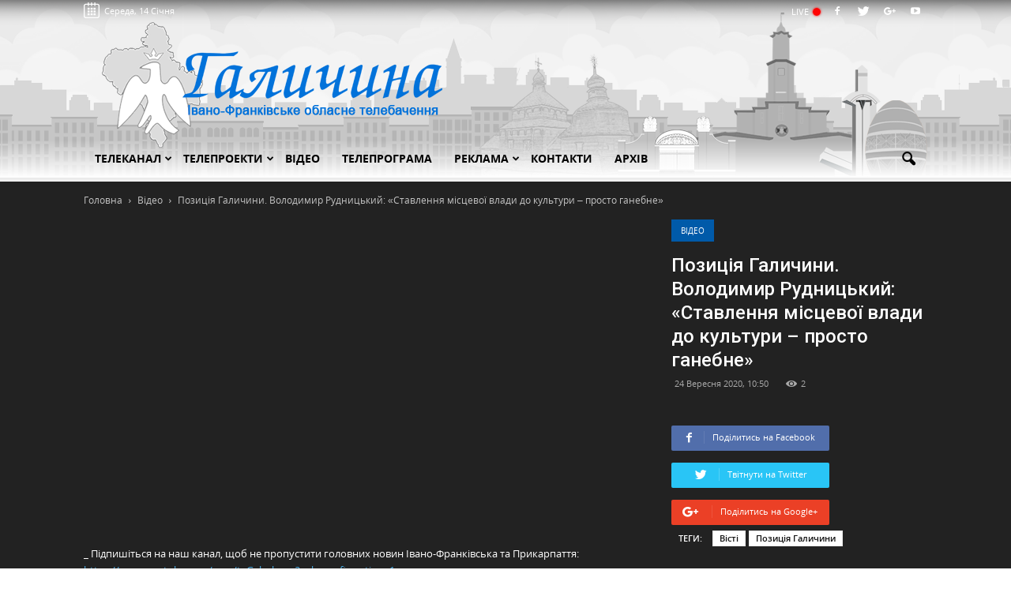

--- FILE ---
content_type: text/html; charset=UTF-8
request_url: https://galtv.if.ua/video/pozyciya-galychyny-volodymyr-rudnyckyj-stavlennya-miscevoyi-vlady-do-kultury-prosto-ganebne
body_size: 11991
content:
<!doctype html>
<html lang="ua">
    <head>
        <meta charset="UTF-8">
        <meta name="viewport" content="width=device-width, initial-scale=1.0">
        <title>ОТБ Галичина   | Позиція Галичини. Володимир Рудницький: &laquo;Ставлення місцевої влади до культури &ndash; просто ганебне&raquo;  </title>

        <meta name="description" content="Позиція Галичини. Володимир Рудницький: &laquo;Ставлення місцевої влади до культури &ndash; просто ганебне&raquo;">
        <meta name="keywords" content="_ Підпишіться на наш канал, щоб не пропустити головних новин Івано-Франківська та Прикарпаття:https://www.youtube.com/user/tvGalychyna?sub_confirmation=1_ Сайт Івано-Франківського ОТБ &quot;Галичина&quot;: https://galtv.if.ua/ _ Facebook: http://fb.com/galtv.if.ua/_ Twitter: https://twitter.com/galtv_ Telegram:https://t...">
		<meta name="test" content="test">

        <link rel="canonical" href="https://galtv.if.ua/video/pozyciya-galychyny-volodymyr-rudnyckyj-stavlennya-miscevoyi-vlady-do-kultury-prosto-ganebne" />

        <meta property="og:title" content="ОТБ Галичина   | Позиція Галичини. Володимир Рудницький: &laquo;Ставлення місцевої влади до культури &ndash; просто ганебне&raquo;  " />
        <meta property="og:image" content="https://i.ytimg.com/vi/UohFNTM18SE/hqdefault.jpg" />
                <meta property="og:description" content="Позиція Галичини. Володимир Рудницький: &laquo;Ставлення місцевої влади до культури &ndash; просто ганебне&raquo;" />

        <link rel=stylesheet id=google_font_roboto-css href='https://fonts.googleapis.com/css?family=Roboto%3A500%2C400italic%2C700%2C900%2C500italic%2C400%2C300&#038;ver=4.4.1' type='text/css' media=all />

        <link rel="stylesheet" href="https://galtv.if.ua/assets/css/styles.min.css?1">


        <link href='https://galtv.if.ua/favicon.ico' rel='shortcut' type='image/x-icon' />
        <link href='https://galtv.if.ua/favicon.ico' rel='icon' type='image/x-icon' />

        <script>
            APP_URL = 'https://galtv.if.ua/';
        </script>
		
		<!-- Google tag (gtag.js) -->
		<script async src="https://www.googletagmanager.com/gtag/js?id=G-BDP6JSBP1X"></script>
		<script>
			window.dataLayer = window.dataLayer || [];
			function gtag(){dataLayer.push(arguments);}
			gtag('js', new Date());

			gtag('config', 'G-BDP6JSBP1X');
		</script>

        <meta name="csrf-token" content="kekoIcIZ0qwsoCvZuZ6tgGkS9MPWhxFnBzDcq55A" />

    </head>

    <body>
        <div id="td-outer-wrap">

            <div class="td-header-wrap td-header-style-1 parallax">

    <div class="header-bg0 layer paralax-gal" data-depth="0.24" data-limit-y="1"></div>
    <div class="header-bg1 layer paralax-gal" data-depth="0.12" data-limit-y="1"></div>
    <div class="header-bg2 layer paralax-gal" data-depth="0.08" data-limit-y="1"></div>
    <div class="header-bg3 layer paralax-gal" data-depth="0.02" data-limit-y="1">
        <div class="td-container td-mobile-egg paralax-gal"></div>
    </div>

    <div class="td-header-top-menu-full">
        <div class="td-container td-header-row td-header-top-menu">

            <div class="header-datepicker calendar relative" data-action="https://galtv.if.ua/archive/vsi">
                Середа, 14 Січня
            </div>


            <div class="relative pull-left weather">
                <div id="weather" class="relative weather"></div>

                <div class="weather">
                    <table class="weather-wrapper margin-left40">

                        <tr id="weather-bogo" class="relative"></tr>
                        <tr id="weather-verhovyna" class="relative"></tr>
                        <tr id="weather-galych" class="relative"></tr>
                        <tr id="weather-gorodenka" class="relative"></tr>
                        <tr id="weather-dolyna" class="relative"></tr>
                        <tr id="weather-kalush" class="relative"></tr>
                        <tr id="weather-kolomija" class="relative"></tr>
                        <tr id="weather-kosiv" class="relative"></tr>
                        <tr id="weather-nadvirna" class="relative"></tr>
                        <tr id="weather-rogatyn" class="relative"></tr>
                        <tr id="weather-rozhnjativ" class="relative"></tr>
                        <tr id="weather-snjatyn" class="relative"></tr>
                        <tr id="weather-tysmenutsja" class="relative"></tr>
                        <tr id="weather-tlumach" class="relative"></tr>

                    </table>
                </div>
            </div>




            <div class="social-icons-header pull-right">

                <a href="https://galtv.if.ua/online" class="live">LIVE <span></span></a>


                                    <span class="td-social-icon-wrap">
                        <a target="_blank" href="value" title="Facebook">
                        <i class="td-icon-font td-icon-facebook"></i>
                    </a>
                    </span>
                                                    <span class="td-social-icon-wrap">
                        <a target="_blank" href="value" title="Twitter">
                        <i class="td-icon-font td-icon-twitter"></i>
                    </a>
                    </span>
                                                    <span class="td-social-icon-wrap">
                        <a target="_blank" href="value" title="Google+">
                            <i class="td-icon-font td-icon-googleplus"></i>
                        </a>
                    </span>
                                                    <span class="td-social-icon-wrap">
                        <a target="_blank" href="value" title="Youtube">
                            <i class="td-icon-font td-icon-youtube"></i>
                        </a>
                    </span>
                            </div>

        </div>

    </div>
    <div class="td-banner-wrap-full td-logo-wrap-full">
        <div class="td-container td-header-row td-header-header relative">
            <div class="td-header-sp-logo">
                <h1 class="td-logo">
                    <a class="td-main-logo" href="https://galtv.if.ua">
                        <img class="td-retina-data" src="https://galtv.if.ua/assets/images/logo.png" alt="">
                    </a>
                </h1>
            </div>
        </div>
    </div>
    <div class="td-header-menu-wrap-full" style="height: 53px;">
        <div class="td-header-menu-wrap td-header-gradient" style="transform: translate3d(0px, 0px, 0px);">
            <div class="td-container td-header-row td-header-main-menu">
                <div id="td-header-menu" role="navigation">
                    <div id="td-top-mobile-toggle" class=""><a href="#"><i class="td-icon-font td-icon-mobile"></i></a></div>


                    <div class="menu-main-menu-container">
                        <ul id="menu-main-menu-1" class="sf-menu sf-js-enabled">

                                                                                                
                                    <li class="menu-item menu-item-type-custom menu-item-object-custom menu-item-has-children td-menu-item td-normal-menu menu-item-739">

                                        <a class="dropdown-parent" href="https://galtv.if.ua">
                                            Телеканал
                                            <i class="td-icon-menu-down" style="right: 0;"></i>
                                        </a>

                                                                                    <ul class="sub-menu" style="left: 13.8571em; float: none; width: 10em; display: block;">
                                                                                                    <li class="menu-item menu-item-type-custom menu-item-object-custom menu-item-has-children td-menu-item td-normal-menu">
                                                        <a href="https://galtv.if.ua/page/history-of-channel"><strong>Історія каналу</strong></a>
                                                    </li>
                                                                                                    <li class="menu-item menu-item-type-custom menu-item-object-custom menu-item-has-children td-menu-item td-normal-menu">
                                                        <a href="https://galtv.if.ua/page/redakcijna-polityka"><strong>Редакційна політика</strong></a>
                                                    </li>
                                                                                                    <li class="menu-item menu-item-type-custom menu-item-object-custom menu-item-has-children td-menu-item td-normal-menu">
                                                        <a href="https://galtv.if.ua/people"><strong>Команда</strong></a>
                                                    </li>
                                                                                                    <li class="menu-item menu-item-type-custom menu-item-object-custom menu-item-has-children td-menu-item td-normal-menu">
                                                        <a href="https://galtv.if.ua/page/ownership-structure"><strong>Структура власності</strong></a>
                                                    </li>
                                                                                                    <li class="menu-item menu-item-type-custom menu-item-object-custom menu-item-has-children td-menu-item td-normal-menu">
                                                        <a href="https://galtv.if.ua/financial-report"><strong>Фінансові звіти</strong></a>
                                                    </li>
                                                                                                    <li class="menu-item menu-item-type-custom menu-item-object-custom menu-item-has-children td-menu-item td-normal-menu">
                                                        <a href="https://galtv.if.ua/page/technics"><strong>Технічні дані каналу</strong></a>
                                                    </li>
                                                                                            </ul>
                                        
                                    </li>

                                                                                                        
                                    <li class="menu-item menu-item-type-custom menu-item-object-custom menu-item-has-children td-menu-item td-normal-menu menu-item-739">

                                        <a class="dropdown-parent" href="https://galtv.if.ua/tvprog">
                                            Телепроекти
                                            <i class="td-icon-menu-down" style="right: 0;"></i>
                                        </a>

                                                                                    <ul class="sub-menu" style="left: 13.8571em; float: none; width: 10em; display: block;">
                                                                                                    <li class="menu-item menu-item-type-custom menu-item-object-custom menu-item-has-children td-menu-item td-normal-menu">
                                                        <a href="https://galtv.if.ua/tvprojects/informacijno-analitychni"><strong>Інформаційно-аналітичні</strong></a>
                                                    </li>
                                                                                                    <li class="menu-item menu-item-type-custom menu-item-object-custom menu-item-has-children td-menu-item td-normal-menu">
                                                        <a href="https://galtv.if.ua/tvprojects/pozyciya-galychyny/pozyciya-galychyny"><strong>Позиція Галичини</strong></a>
                                                    </li>
                                                                                                    <li class="menu-item menu-item-type-custom menu-item-object-custom menu-item-has-children td-menu-item td-normal-menu">
                                                        <a href="https://galtv.if.ua/tvprojects/nas-ne-zlamaty/nas-ne-zlamaty"><strong>Нас не зламати</strong></a>
                                                    </li>
                                                                                                    <li class="menu-item menu-item-type-custom menu-item-object-custom menu-item-has-children td-menu-item td-normal-menu">
                                                        <a href="https://galtv.if.ua/tvprojects/visti"><strong>Вісті</strong></a>
                                                    </li>
                                                                                                    <li class="menu-item menu-item-type-custom menu-item-object-custom menu-item-has-children td-menu-item td-normal-menu">
                                                        <a href="https://galtv.if.ua/tvprojects/piznavalni"><strong>Пізнавальні</strong></a>
                                                    </li>
                                                                                                    <li class="menu-item menu-item-type-custom menu-item-object-custom menu-item-has-children td-menu-item td-normal-menu">
                                                        <a href="https://galtv.if.ua/tvprojects/rozvazhalni"><strong>Розважальні</strong></a>
                                                    </li>
                                                                                                    <li class="menu-item menu-item-type-custom menu-item-object-custom menu-item-has-children td-menu-item td-normal-menu">
                                                        <a href="https://galtv.if.ua/tvprojects/kulturno-mystecki"><strong>Культурно-мистецькі</strong></a>
                                                    </li>
                                                                                                    <li class="menu-item menu-item-type-custom menu-item-object-custom menu-item-has-children td-menu-item td-normal-menu">
                                                        <a href="https://galtv.if.ua/tvprojects/muzychni"><strong>Музичні</strong></a>
                                                    </li>
                                                                                                    <li class="menu-item menu-item-type-custom menu-item-object-custom menu-item-has-children td-menu-item td-normal-menu">
                                                        <a href="https://galtv.if.ua/tvprojects/specproekty"><strong>Спецпроекти</strong></a>
                                                    </li>
                                                                                            </ul>
                                        
                                    </li>

                                                                                                                                                <li class="menu-item menu-item-type-custom menu-item-object-custom menu-item-has-children td-menu-item td-normal-menu">
                                            <a class="dropdown-toggle" href="https://galtv.if.ua/video" role="button">
                                                Відео
                                            </a>

                                        </li>
                                                                                                                                                <li class="menu-item menu-item-type-custom menu-item-object-custom menu-item-has-children td-menu-item td-normal-menu">
                                            <a class="dropdown-toggle" href="https://galtv.if.ua/efir" role="button">
                                                Телепрограма
                                            </a>

                                        </li>
                                                                                                        
                                    <li class="menu-item menu-item-type-custom menu-item-object-custom menu-item-has-children td-menu-item td-normal-menu menu-item-739">

                                        <a class="dropdown-parent" href="https://galtv.if.ua/page">
                                            Реклама
                                            <i class="td-icon-menu-down" style="right: 0;"></i>
                                        </a>

                                                                                    <ul class="sub-menu" style="left: 13.8571em; float: none; width: 10em; display: block;">
                                                                                                    <li class="menu-item menu-item-type-custom menu-item-object-custom menu-item-has-children td-menu-item td-normal-menu">
                                                        <a href="https://galtv.if.ua/page/music-order"><strong>Музичні вітання</strong></a>
                                                    </li>
                                                                                                    <li class="menu-item menu-item-type-custom menu-item-object-custom menu-item-has-children td-menu-item td-normal-menu">
                                                        <a href="https://galtv.if.ua/page/socialna-reklama"><strong>Соціальна реклама</strong></a>
                                                    </li>
                                                                                                    <li class="menu-item menu-item-type-custom menu-item-object-custom menu-item-has-children td-menu-item td-normal-menu">
                                                        <a href="https://galtv.if.ua"><strong>Реклама на телебаченні</strong></a>
                                                    </li>
                                                                                                    <li class="menu-item menu-item-type-custom menu-item-object-custom menu-item-has-children td-menu-item td-normal-menu">
                                                        <a href="https://galtv.if.ua/page/advert"><strong>Реклама на сайті</strong></a>
                                                    </li>
                                                                                                    <li class="menu-item menu-item-type-custom menu-item-object-custom menu-item-has-children td-menu-item td-normal-menu">
                                                        <a href="https://galtv.if.ua/files/images//Price-agitazija-2020.pdf"><strong>Передвиборна агітація</strong></a>
                                                    </li>
                                                                                                    <li class="menu-item menu-item-type-custom menu-item-object-custom menu-item-has-children td-menu-item td-normal-menu">
                                                        <a href="https://galtv.if.ua/page/reklamne-portfolio"><strong>Рекламне портфоліо</strong></a>
                                                    </li>
                                                                                                    <li class="menu-item menu-item-type-custom menu-item-object-custom menu-item-has-children td-menu-item td-normal-menu">
                                                        <a href="https://galtv.if.ua/page/logo-for-download"><strong>Наші логотипи</strong></a>
                                                    </li>
                                                                                            </ul>
                                        
                                    </li>

                                                                                                                                                <li class="menu-item menu-item-type-custom menu-item-object-custom menu-item-has-children td-menu-item td-normal-menu">
                                            <a class="dropdown-toggle" href="https://galtv.if.ua/page/contacts" role="button">
                                                Контакти
                                            </a>

                                        </li>
                                                                                                                                                <li class="menu-item menu-item-type-custom menu-item-object-custom menu-item-has-children td-menu-item td-normal-menu">
                                            <a class="dropdown-toggle" href="https://galtv.if.ua/archive" role="button">
                                                Архів
                                            </a>

                                        </li>
                                                                                                
                        </ul>
                    </div>
                </div>

                <div class="td-search-wrapper">
                    <div id="td-top-search">
                        <div class="header-search-wrap">
                            <div class="dropdown header-search">
                                <a id="td-header-search-button" href="#" role="button" class="dropdown-toggle "
                                   data-toggle="dropdown"><i class="td-icon-search"></i></a>
                                <a id="td-header-search-button-mob" href="#" role="button" class="dropdown-toggle "
                                   data-toggle="dropdown"><i class="td-icon-search"></i></a>
                            </div>
                        </div>

                        <div class="header-search-wrap">
                            <div class="dropdown header-search">
                                <div class="td-drop-down-search" aria-labelledby="td-header-search-button">
                                    <form method="get" class="td-search-form" action="https://galtv.if.ua/search">
                                        <div role="search" class="td-head-form-search-wrap">
                                            <input id="td-header-search" type="text" value="" name="" autocomplete="off"><input
                                                    class="wpb_button wpb_btn-inverse btn" type="submit" id="td-header-search-top"
                                                    value="Пошук">
                                        </div>
                                    </form>
                                    <div id="td-aj-search"></div>
                                </div>
                            </div>
                        </div>

                    </div>


                </div>

            </div>
        </div>
    </div>
</div>

                            <article class="td-post-template-11 post type-post status-publish format-video has-post-thumbnail hentry category-tagdiv-video post_format-post-format-video">
                    <div class="td-video-template-bg">
    <div class="td-container">

        <div class="td-pb-row">
            <div class="td-pb-span12">
                <div class="td-crumb-container">
    <div class="entry-crumbs">
        <span>
			<a title="Головна" class="entry-crumb" href="https://galtv.if.ua">
                <span>Головна</span>
            </a>
		</span>
                    <i class="td-icon-right td-bread-sep"></i>
            <span>
                <a title="Відео" class="entry-crumb" href="https://galtv.if.ua/video">
                    <span>Відео</span>
                </a>
            </span>
                <i class="td-icon-right td-bread-sep td-bred-no-url-last"></i>
		<span class="td-bred-no-url-last">
			Позиція Галичини. Володимир Рудницький: &laquo;Ставлення місцевої влади до культури &ndash; просто ганебне&raquo;
		</span>
    </div>
</div>            </div>

            <div class="td-pb-span4 td-post-header">
                <ul class="td-category">
                    <li class="entry-category"><a style="background-color:#4ac5db;color:#fff;border-color:#4ac5db" href="https://galtv.if.ua/video">Відео</a></li>
                </ul>

                <header class="td-post-title">
                    <h1 class="entry-title">Позиція Галичини. Володимир Рудницький: &laquo;Ставлення місцевої влади до культури &ndash; просто ганебне&raquo;</h1>

                    <div class="td-module-meta-info">
                        
                        <span class="td-post-date">
                            <time class="entry-date updated td-module-date">24 Вересня 2020, 10:50</time>
                        </span>

                        <div class="td-post-views">
                            <i class="td-icon-views"></i><span>2</span>
                        </div>

                                            </div>
                    <div class="td-post-sharing td-post-sharing-top">
    
    <div class="td-default-sharing mini-share-block">
                    <a rel="nofollow" class="td-social-sharing-buttons td-social-facebook btn-mini-social social-share" data-social-type="facebook" href="">
                <i class="td-icon-facebook"></i>
                <div class="td-social-but-text"> Поділитись на Facebook</div>
            </a>
        
                    <a rel="nofollow" class="td-social-sharing-buttons td-social-twitter btn-mini-social social-share" data-social-type="twitter" href="">
                <i class="td-icon-twitter"></i>
                <div class="td-social-but-text">Твітнути на Twitter</div>
            </a>
        
                    <a rel="nofollow" class="td-social-sharing-buttons td-social-google btn-mini-social social-share" data-social-type="google-plus" href="">
                <i class="td-icon-googleplus"></i>
                <div class="td-social-but-text">Поділитись на Google+</div>
            </a>
        
    </div>
</div>

                    <div class="td-post-source-tags">
        <ul class="td-tags td-post-small-box clearfix">
            <li><span>Теги:</span></li>
                            <li><a href="https://galtv.if.ua/search/tag/Вісті">Вісті</a></li>
                            <li><a href="https://galtv.if.ua/search/tag/Позиція Галичини">Позиція Галичини</a></li>
                    </ul>
    </div>
                </header>
                                                
                            
            </div>

            <div class="td-pb-span8 td-post-featured-video">
                <div class="wpb_video_wrapper">
                    <iframe id="td_youtube_player" width="100%" height="560"
                            src="https://www.youtube.com/embed/UohFNTM18SE?enablejsapi=1&amp;feature=oembed&amp;wmode=opaque&amp;vq=hd720&amp;origin=https://galtv.if.ua"
                            frameborder="0" allowfullscreen="" style="height: 391.5px;"referrerpolicy="origin"></iframe>

                    <script type="text/javascript">
                        var tag = document.createElement("script");
                        tag.src = "https://www.youtube.com/iframe_api";
                        var firstScriptTag = document.getElementsByTagName("script")[0];
                        firstScriptTag.parentNode.insertBefore(tag, firstScriptTag);
                        var player;
                        function onYouTubeIframeAPIReady() {
                            player = new YT.Player("td_youtube_player", {
                                height: "720",
                                width: "960",
                                events: {"onReady": onPlayerReady}
                            });
                        }
                        function onPlayerReady(event) {
                            player.setPlaybackQuality("hd720");
                        }
                    </script>
                </div>




                <div class="td-pb-row">

                    <div class="td-pb-span12 text-white">
                        <br>
                        <p>_ Підпишіться на наш канал, щоб не пропустити головних новин Івано-Франківська та Прикарпаття: <a href="https://www.youtube.com/user/tvGalychyna?sub_confirmation=1">https://www.youtube.com/user/tvGalychyna?sub_confirmation=1</a></p>
<p>_ Сайт Івано-Франківського ОТБ "Галичина": <a href="/">https://galtv.if.ua/ </a></p>
<p>_ Facebook: <a href="http://fb.com/galtv.if.ua/">http://fb.com/galtv.if.ua/</a></p>
<p>_ Twitter: <a href="https://twitter.com/galtv">https://twitter.com/galtv </a></p>
<p>_ Telegram: <a href="https://t.me/galichina_tv">https://t.me/galichina_tv</a></p>
<p> </p>

                    </div>

                </div>

            </div>

            <article class="td-post-template-11 post type-post status-publish format-video has-post-thumbnail hentry category-tagdiv-video post_format-post-format-video" style="background: transparent;">

                <div class="td-container">
                    <div class="td-pb-row">
                        <div class="td-pb-span8 td-main-content" role="main">
                            <div class="td-ss-main-content">
                                <div class="clearfix"></div>

                                <div class="td-post-content">

                                    <div class="td-block-row td-post-next-prev">


            <div class="td-block-span4 td-post-prev-post">

                                    <div class="td-post-next-prev-content">
                        <span>Попередня новина</span>
                        <div class="td-block-row">
                            <div class="td-block-span8">
                                <div class="td_module_related_posts td-animation-stack td_mod_related_posts">
    <div class="td-module-image">
        <div class="td-module-thumb">
            <a href="https://galtv.if.ua/video/m-palijchuk-ne-rozumiyu-chomu-kozhen-prezydent-namagayetsya-protyagnuty-u-miscevi-rady-svoyih-lyudej" rel="bookmark" title="М. Палійчук: &laquo;Не розумію, чому  кожен Президент намагається протягнути у місцеві ради своїх людей&raquo;">
                <img width="218" height="150" class="entry-thumb td-animation-stack-type0-2" src="https://i.ytimg.com/vi/QWiCqXbEKok/hqdefault.jpg" alt="М. Палійчук: &laquo;Не розумію, чому  кожен Президент намагається протягнути у місцеві ради своїх людей&raquo;" title="М. Палійчук: &laquo;Не розумію, чому  кожен Президент намагається протягнути у місцеві ради своїх людей&raquo;">
                <span class="td-video-play-ico"><img width="40" height="40" class="td-retina td-animation-stack-type0-2" src="https://galtv.if.ua/assets/images/ico-video-large.png" alt="Play"></span>
            </a>
        </div>
                    <a href="https://galtv.if.ua/video" class="td-post-category">Позиція Галичини</a>
            </div>
    <div class="item-details">
        <h3 class="entry-title td-module-title">
            <a href="https://galtv.if.ua/video/m-palijchuk-ne-rozumiyu-chomu-kozhen-prezydent-namagayetsya-protyagnuty-u-miscevi-rady-svoyih-lyudej" rel="bookmark" title="М. Палійчук: &laquo;Не розумію, чому  кожен Президент намагається протягнути у місцеві ради своїх людей&raquo;">М. Палійчук: &laquo;Не розумію, чому  кожен Президент намагається протягнути у місцеві ради своїх людей&raquo;</a>
        </h3>
    </div>
</div>                                                            </div>
                        </div>
                    </div>
                
            </div>

        <div class="td-block-span5 padding-top-35">

                            
                
        </div>

            <div class="td-next-prev-separator"></div>

            <div class="td-block-span4 td-post-next-post">

                                    <div class="td-post-next-prev-content">
                        <span>Наступна новина</span>
                        <div class="td-block-row">
                            <div class="td-block-span8 pull-right">
                                <div class="td_module_related_posts td-animation-stack td_mod_related_posts">
    <div class="td-module-image">
        <div class="td-module-thumb">
            <a href="https://galtv.if.ua/video/gospitalizaciya-za-novymy-umovamy" rel="bookmark" title="Госпіталізація за новими умовами">
                <img width="218" height="150" class="entry-thumb td-animation-stack-type0-2" src="https://i.ytimg.com/vi/0_8ZfRPOs8s/hqdefault.jpg" alt="Госпіталізація за новими умовами" title="Госпіталізація за новими умовами">
                <span class="td-video-play-ico"><img width="40" height="40" class="td-retina td-animation-stack-type0-2" src="https://galtv.if.ua/assets/images/ico-video-large.png" alt="Play"></span>
            </a>
        </div>
                    <a href="https://galtv.if.ua/video" class="td-post-category">Вісті</a>
            </div>
    <div class="item-details">
        <h3 class="entry-title td-module-title">
            <a href="https://galtv.if.ua/video/gospitalizaciya-za-novymy-umovamy" rel="bookmark" title="Госпіталізація за новими умовами">Госпіталізація за новими умовами</a>
        </h3>
    </div>
</div>                                                            </div>
                        </div>
                    </div>
                
            </div>

</div>

                                </div>

                                                                    <div class="comments" id="comments">

        <div class="td-comments-title-wrap ">
            <h4 class="block-title">
                <span id="count-comments">0 Коментарів</span>
            </h4>
        </div>

        <ol class="comment-list">

            
        </ol>

        <nav class="navigation clearfix">
            <div class="alignleft"></div>
            <div class="alignright"></div>
        </nav><!-- .navigation -->

    </div>


    <div id="respond" class="comment-respond">

        <h3 id="reply-title" class="comment-reply-title">Коментар <small><a rel="nofollow" id="cancel-comment-reply-link" href="#" style="display:none">Click here to cancel reply.</a></small></h3>

        <form method="POST" action="#" accept-charset="UTF-8" class="comment-form"><input name="_token" type="hidden" value="kekoIcIZ0qwsoCvZuZ6tgGkS9MPWhxFnBzDcq55A">

            <div class="clearfix"></div>

            <p class="comment-form-comment comment-form-input-wrap">
                <textarea placeholder="Коментар" id="comment" class="comment-text" cols="45" rows="8" required="required" aria-required="1" name="comment"></textarea>
            </p>

                            <p class="comment-form-author comment-form-input-wrap">
                    <span class="comment-req-wrap">
                        <input id="author" placeholder="Ім&#039;я:" size="30" required="required" name="name" type="text" value="">
                    </span>
                </p>

                <p class="comment-form-email comment-form-input-wrap">
                    <span class="comment-req-wrap">
                        <input id="email" placeholder="Email:" size="30" name="email" type="email" value="">
                    </span>
                </p>
            
            <p class="form-submit">

                <input id="comment-button" type="submit" value="Залишити коментар">

                <input name="for_id" type="hidden" value="17137">
                <input name="parent_id" type="hidden" value="0">
                <input name="class" type="hidden" value="depth-3">
                <input name="type" type="hidden" value="0">

            </p>

        </form>

    </div>

    <div id="respond-reply" class="comment-respond" style="display: none;">

        <h3 id="reply-title" class="comment-reply-title">Відповідь</h3>

        <form method="POST" action="#" accept-charset="UTF-8" class="comment-form"><input name="_token" type="hidden" value="kekoIcIZ0qwsoCvZuZ6tgGkS9MPWhxFnBzDcq55A">

        <div class="clearfix"></div>

        <p class="comment-form-comment comment-form-input-wrap">
            <textarea placeholder="Коментар" id="comment" class="comment-text" cols="45" rows="8" required="required" aria-required="1" name="comment"></textarea>
        </p>

                    <p class="comment-form-author comment-form-input-wrap">
               <span class="comment-req-wrap">
                   <input id="author" placeholder="Ім&#039;я:" size="30" required="required" name="name" type="text" value="">
               </span>
            </p>

            <p class="comment-form-email comment-form-input-wrap">
               <span class="comment-req-wrap">
                   <input id="email" placeholder="Email:" size="30" name="email" type="email" value="">
               </span>
            </p>
        
        <p class="form-submit">

            <input id="comment-button" type="submit" value="Залишити коментар">

            <input name="for_id" type="hidden" value="17137">
            <input name="parent_id" type="hidden" value="0">
            <input name="class" type="hidden" value="depth-3">
            <input name="type" type="hidden" value="0">

        </p>

        </form>

    </div>

                                
                                <div class="clearfix"></div>
                            </div>
                        </div>

                    </div>
                </div>

            </article>
        </div>
    </div>

</div>

<div class="related">
    <div class="td-video-template-bg-small">
        <div class="td-container">
            <div class="td_block_wrap td_block_related_posts td-related-full-width td_uid_15_5779641a4dd29_rand td_with_ajax_pagination td-pb-border-top" data-td-block-uid="td_uid_15_5779641a4dd29">
                <h4 class="td-related-title">
                    <a class="td-related-left td-cur-simple-item" data-td_filter_value="" data-td_block_id="td_uid_15_5779641a4dd29" href="#">Схожі новини</a>
                </h4>

                <div class="td_block_inner td_animated_xlong td_fadeInDown" style="height: auto;">

                    <div class="td-related-row block-related">
                                                    <div class="td-related-span4">

                                <div class="td_module_related_posts td-animation-stack td_mod_related_posts">
    <div class="td-module-image">
        <div class="td-module-thumb">
            <a href="https://galtv.if.ua/video/pozyciya-galychyny-ukrayinska-knyga-ta-yiyi-geroyi" rel="bookmark" title="Позиція Галичини. Українська книга та її герої">
                <img width="218" height="150" class="entry-thumb td-animation-stack-type0-2" src="https://i.ytimg.com/vi/62yR9xNVaHk/hqdefault.jpg" alt="Позиція Галичини. Українська книга та її герої" title="Позиція Галичини. Українська книга та її герої">
                <span class="td-video-play-ico"><img width="40" height="40" class="td-retina td-animation-stack-type0-2" src="https://galtv.if.ua/assets/images/ico-video-large.png" alt="Play"></span>
            </a>
        </div>
                    <a href="https://galtv.if.ua/video" class="td-post-category">Позиція Галичини</a>
            </div>
    <div class="item-details">
        <h3 class="entry-title td-module-title">
            <a href="https://galtv.if.ua/video/pozyciya-galychyny-ukrayinska-knyga-ta-yiyi-geroyi" rel="bookmark" title="Позиція Галичини. Українська книга та її герої">Позиція Галичини. Українська книга та її герої</a>
        </h3>
    </div>
</div>                                
                            </div> <!-- ./td-related-span4 -->
                                                    <div class="td-related-span4">

                                <div class="td_module_related_posts td-animation-stack td_mod_related_posts">
    <div class="td-module-image">
        <div class="td-module-thumb">
            <a href="https://galtv.if.ua/video/pozyciya-galychyny-mizhnarodna-polityka-ukrayiny-vyklyky-ta-uroky" rel="bookmark" title="Позиція Галичини. Міжнародна політика України: виклики та уроки">
                <img width="218" height="150" class="entry-thumb td-animation-stack-type0-2" src="https://i.ytimg.com/vi/f3Fdm8jicUA/hqdefault.jpg" alt="Позиція Галичини. Міжнародна політика України: виклики та уроки" title="Позиція Галичини. Міжнародна політика України: виклики та уроки">
                <span class="td-video-play-ico"><img width="40" height="40" class="td-retina td-animation-stack-type0-2" src="https://galtv.if.ua/assets/images/ico-video-large.png" alt="Play"></span>
            </a>
        </div>
                    <a href="https://galtv.if.ua/video" class="td-post-category">Позиція Галичини</a>
            </div>
    <div class="item-details">
        <h3 class="entry-title td-module-title">
            <a href="https://galtv.if.ua/video/pozyciya-galychyny-mizhnarodna-polityka-ukrayiny-vyklyky-ta-uroky" rel="bookmark" title="Позиція Галичини. Міжнародна політика України: виклики та уроки">Позиція Галичини. Міжнародна політика України: виклики та уроки</a>
        </h3>
    </div>
</div>                                
                            </div> <!-- ./td-related-span4 -->
                                                    <div class="td-related-span4">

                                <div class="td_module_related_posts td-animation-stack td_mod_related_posts">
    <div class="td-module-image">
        <div class="td-module-thumb">
            <a href="https://galtv.if.ua/video/pozyciya-galychyny-andrij-yavorskyj-reforma-nikudy-ne-dinetsya-i-my-povynni-ce-rozumity" rel="bookmark" title="Позиція Галичини. Андрій  Яворський: &laquo;Реформа нікуди не дінеться і ми повинні це розуміти&raquo;">
                <img width="218" height="150" class="entry-thumb td-animation-stack-type0-2" src="https://i.ytimg.com/vi/Hlj-ZTL7--Q/hqdefault.jpg" alt="Позиція Галичини. Андрій  Яворський: &laquo;Реформа нікуди не дінеться і ми повинні це розуміти&raquo;" title="Позиція Галичини. Андрій  Яворський: &laquo;Реформа нікуди не дінеться і ми повинні це розуміти&raquo;">
                <span class="td-video-play-ico"><img width="40" height="40" class="td-retina td-animation-stack-type0-2" src="https://galtv.if.ua/assets/images/ico-video-large.png" alt="Play"></span>
            </a>
        </div>
                    <a href="https://galtv.if.ua/video" class="td-post-category">Позиція Галичини</a>
            </div>
    <div class="item-details">
        <h3 class="entry-title td-module-title">
            <a href="https://galtv.if.ua/video/pozyciya-galychyny-andrij-yavorskyj-reforma-nikudy-ne-dinetsya-i-my-povynni-ce-rozumity" rel="bookmark" title="Позиція Галичини. Андрій  Яворський: &laquo;Реформа нікуди не дінеться і ми повинні це розуміти&raquo;">Позиція Галичини. Андрій  Яворський: &laquo;Реформа нікуди не дінеться і ми повинні це розуміти&raquo;</a>
        </h3>
    </div>
</div>                                
                            </div> <!-- ./td-related-span4 -->
                                                    <div class="td-related-span4">

                                <div class="td_module_related_posts td-animation-stack td_mod_related_posts">
    <div class="td-module-image">
        <div class="td-module-thumb">
            <a href="https://galtv.if.ua/video/pozyciya-galychyny-m-matejko-potribno-bulo-spershu-robyty-administratyvnu-a-potim-medychnu-reformu" rel="bookmark" title="Позиція Галичини. М. Матейко:&laquo;Потрібно було спершу робити адміністративну, а потім медичну реформу.&raquo;">
                <img width="218" height="150" class="entry-thumb td-animation-stack-type0-2" src="https://i.ytimg.com/vi/sBHAvbux3MI/hqdefault.jpg" alt="Позиція Галичини. М. Матейко:&laquo;Потрібно було спершу робити адміністративну, а потім медичну реформу.&raquo;" title="Позиція Галичини. М. Матейко:&laquo;Потрібно було спершу робити адміністративну, а потім медичну реформу.&raquo;">
                <span class="td-video-play-ico"><img width="40" height="40" class="td-retina td-animation-stack-type0-2" src="https://galtv.if.ua/assets/images/ico-video-large.png" alt="Play"></span>
            </a>
        </div>
                    <a href="https://galtv.if.ua/video" class="td-post-category">Позиція Галичини</a>
            </div>
    <div class="item-details">
        <h3 class="entry-title td-module-title">
            <a href="https://galtv.if.ua/video/pozyciya-galychyny-m-matejko-potribno-bulo-spershu-robyty-administratyvnu-a-potim-medychnu-reformu" rel="bookmark" title="Позиція Галичини. М. Матейко:&laquo;Потрібно було спершу робити адміністративну, а потім медичну реформу.&raquo;">Позиція Галичини. М. Матейко:&laquo;Потрібно було спершу робити адміністративну, а потім медичну реформу.&raquo;</a>
        </h3>
    </div>
</div>                                
                            </div> <!-- ./td-related-span4 -->
                                                    <div class="td-related-span4">

                                <div class="td_module_related_posts td-animation-stack td_mod_related_posts">
    <div class="td-module-image">
        <div class="td-module-thumb">
            <a href="https://galtv.if.ua/video/pozyciya-galychyny-iryna-stasyuk-sytuaciya-z-diagnostykoyu-duzhe-skladna-osoblyvo-v-girskyh-rajonah" rel="bookmark" title="Позиція Галичини. Ірина Стасюк: &laquo;Ситуація з діагностикою дуже складна, особливо в гірських районах&raquo;">
                <img width="218" height="150" class="entry-thumb td-animation-stack-type0-2" src="https://i.ytimg.com/vi/nCsNyf415IA/hqdefault.jpg" alt="Позиція Галичини. Ірина Стасюк: &laquo;Ситуація з діагностикою дуже складна, особливо в гірських районах&raquo;" title="Позиція Галичини. Ірина Стасюк: &laquo;Ситуація з діагностикою дуже складна, особливо в гірських районах&raquo;">
                <span class="td-video-play-ico"><img width="40" height="40" class="td-retina td-animation-stack-type0-2" src="https://galtv.if.ua/assets/images/ico-video-large.png" alt="Play"></span>
            </a>
        </div>
                    <a href="https://galtv.if.ua/video" class="td-post-category">Позиція Галичини</a>
            </div>
    <div class="item-details">
        <h3 class="entry-title td-module-title">
            <a href="https://galtv.if.ua/video/pozyciya-galychyny-iryna-stasyuk-sytuaciya-z-diagnostykoyu-duzhe-skladna-osoblyvo-v-girskyh-rajonah" rel="bookmark" title="Позиція Галичини. Ірина Стасюк: &laquo;Ситуація з діагностикою дуже складна, особливо в гірських районах&raquo;">Позиція Галичини. Ірина Стасюк: &laquo;Ситуація з діагностикою дуже складна, особливо в гірських районах&raquo;</a>
        </h3>
    </div>
</div>                                
                            </div> <!-- ./td-related-span4 -->
                                            </div><!--./row-fluid-->
                </div>

                <div class="td-next-prev-wrap" data-id="17137" data-skip="0" data-type="video">
                    <a data-rel="prev" class="cursor-pointer td-ajax-prev-page news-prev  ajax-page-disabled ">
                        <i class="td-icon-font td-icon-menu-left"></i>
                    </a>
                    <a data-rel="next" class="cursor-pointer td-ajax-next-page news-next ">
                        <i class="td-icon-font td-icon-menu-right"></i>
                    </a>
                </div>
            </div>
        </div>
    </div>
</div>                </article>
            
            <div class="td-main-content-wrap">
                <div class="td-container main-container">


                    
                    
                    <div class="vc_row wpb_row td-pb-row td-ss-row">

                                                                            
                        <div class="wpb_column vc_column_container td-pb-span12">
                            <div class="td-ss-main-content"><div class="clearfix"></div>

                                
                                


                            </div>
                        </div>

                        
                    </div>

                    
                </div>
            </div>


            <div class="loader-wrapper">
    <div id="floatingCirclesG">
        <div class="f_circleG" id="frotateG_01"></div>
        <div class="f_circleG" id="frotateG_02"></div>
        <div class="f_circleG" id="frotateG_03"></div>
        <div class="f_circleG" id="frotateG_04"></div>
        <div class="f_circleG" id="frotateG_05"></div>
        <div class="f_circleG" id="frotateG_06"></div>
        <div class="f_circleG" id="frotateG_07"></div>
        <div class="f_circleG" id="frotateG_08"></div>
    </div>
</div>
            <div class="td-footer-wrapper">

    <div class="td-footer-wrapper1">
        <div class="td-container">
           <div class="td-pb-row">
               <div class="td-pb-span12">
               </div>
           </div>
           <div class="td-pb-row">
               <div class="td-pb-span5">
                   <div class="td_block_wrap td_block_7 td-pb-border-top"><h4 class="block-title"><span>МЕНЮ</span></h4>

                       <div class="td_block_inner">
                           <div class="td-block-span12">
                               <ul id="bottom-menu" class="sf-js-enabled">

                                                                                                         
                                   <li class="menu-item menu-item-type-custom menu-item-object-custom menu-item-has-children td-menu-item td-normal-menu menu-item-739">

                                       <a href="https://galtv.if.ua">Телеканал</a>

                                                                              <ul class="sub-menu"
                                           style="left: 13.8571em; float: none; width: 10em;">
                                                                                      <li class="menu-item menu-item-type-custom menu-item-object-custom menu-item-has-children td-menu-item td-normal-menu">
                                               <a href="/page/history-of-channel"><strong>Історія каналу</strong></a>
                                           </li>
                                                                                      <li class="menu-item menu-item-type-custom menu-item-object-custom menu-item-has-children td-menu-item td-normal-menu">
                                               <a href="/page/redakcijna-polityka"><strong>Редакційна політика</strong></a>
                                           </li>
                                                                                      <li class="menu-item menu-item-type-custom menu-item-object-custom menu-item-has-children td-menu-item td-normal-menu">
                                               <a href="/people"><strong>Команда</strong></a>
                                           </li>
                                                                                      <li class="menu-item menu-item-type-custom menu-item-object-custom menu-item-has-children td-menu-item td-normal-menu">
                                               <a href="/page/ownership-structure"><strong>Структура власності</strong></a>
                                           </li>
                                                                                      <li class="menu-item menu-item-type-custom menu-item-object-custom menu-item-has-children td-menu-item td-normal-menu">
                                               <a href="/financial-report"><strong>Фінансові звіти</strong></a>
                                           </li>
                                                                                      <li class="menu-item menu-item-type-custom menu-item-object-custom menu-item-has-children td-menu-item td-normal-menu">
                                               <a href="/page/technics"><strong>Технічні дані каналу</strong></a>
                                           </li>
                                                                                  </ul>
                                       
                                   </li>

                                                                                                         
                                   <li class="menu-item menu-item-type-custom menu-item-object-custom menu-item-has-children td-menu-item td-normal-menu menu-item-739">

                                       <a href="https://galtv.if.ua/tvprog">Телепроекти</a>

                                                                              <ul class="sub-menu"
                                           style="left: 13.8571em; float: none; width: 10em;">
                                                                                      <li class="menu-item menu-item-type-custom menu-item-object-custom menu-item-has-children td-menu-item td-normal-menu">
                                               <a href="/tvprojects/informacijno-analitychni"><strong>Інформаційно-аналітичні</strong></a>
                                           </li>
                                                                                      <li class="menu-item menu-item-type-custom menu-item-object-custom menu-item-has-children td-menu-item td-normal-menu">
                                               <a href="tvprojects/pozyciya-galychyny/pozyciya-galychyny"><strong>Позиція Галичини</strong></a>
                                           </li>
                                                                                      <li class="menu-item menu-item-type-custom menu-item-object-custom menu-item-has-children td-menu-item td-normal-menu">
                                               <a href="/tvprojects/nas-ne-zlamaty/nas-ne-zlamaty"><strong>Нас не зламати</strong></a>
                                           </li>
                                                                                      <li class="menu-item menu-item-type-custom menu-item-object-custom menu-item-has-children td-menu-item td-normal-menu">
                                               <a href="/tvprojects/visti"><strong>Вісті</strong></a>
                                           </li>
                                                                                      <li class="menu-item menu-item-type-custom menu-item-object-custom menu-item-has-children td-menu-item td-normal-menu">
                                               <a href="/tvprojects/piznavalni"><strong>Пізнавальні</strong></a>
                                           </li>
                                                                                      <li class="menu-item menu-item-type-custom menu-item-object-custom menu-item-has-children td-menu-item td-normal-menu">
                                               <a href="/tvprojects/rozvazhalni"><strong>Розважальні</strong></a>
                                           </li>
                                                                                      <li class="menu-item menu-item-type-custom menu-item-object-custom menu-item-has-children td-menu-item td-normal-menu">
                                               <a href="/tvprojects/kulturno-mystecki"><strong>Культурно-мистецькі</strong></a>
                                           </li>
                                                                                      <li class="menu-item menu-item-type-custom menu-item-object-custom menu-item-has-children td-menu-item td-normal-menu">
                                               <a href="/tvprojects/muzychni"><strong>Музичні</strong></a>
                                           </li>
                                                                                      <li class="menu-item menu-item-type-custom menu-item-object-custom menu-item-has-children td-menu-item td-normal-menu">
                                               <a href="/tvprojects/specproekty"><strong>Спецпроекти</strong></a>
                                           </li>
                                                                                  </ul>
                                       
                                   </li>

                                                                                                                                            <li class="menu-item menu-item-type-custom menu-item-object-custom menu-item-has-children td-menu-item td-normal-menu">
                                       <a class="dropdown-toggle" href="https://galtv.if.ua/video" role="button">
                                           Відео
                                       </a>
                                   </li>
                                                                                                                                            <li class="menu-item menu-item-type-custom menu-item-object-custom menu-item-has-children td-menu-item td-normal-menu">
                                       <a class="dropdown-toggle" href="https://galtv.if.ua/efir" role="button">
                                           Телепрограма
                                       </a>
                                   </li>
                                                                                                         
                                   <li class="menu-item menu-item-type-custom menu-item-object-custom menu-item-has-children td-menu-item td-normal-menu menu-item-739">

                                       <a href="https://galtv.if.ua/page">Реклама</a>

                                                                              <ul class="sub-menu"
                                           style="left: 13.8571em; float: none; width: 10em;">
                                                                                      <li class="menu-item menu-item-type-custom menu-item-object-custom menu-item-has-children td-menu-item td-normal-menu">
                                               <a href="/page/music-order"><strong>Музичні вітання</strong></a>
                                           </li>
                                                                                      <li class="menu-item menu-item-type-custom menu-item-object-custom menu-item-has-children td-menu-item td-normal-menu">
                                               <a href="/page/socialna-reklama"><strong>Соціальна реклама</strong></a>
                                           </li>
                                                                                      <li class="menu-item menu-item-type-custom menu-item-object-custom menu-item-has-children td-menu-item td-normal-menu">
                                               <a href=""><strong>Реклама на телебаченні</strong></a>
                                           </li>
                                                                                      <li class="menu-item menu-item-type-custom menu-item-object-custom menu-item-has-children td-menu-item td-normal-menu">
                                               <a href="/page/advert"><strong>Реклама на сайті</strong></a>
                                           </li>
                                                                                      <li class="menu-item menu-item-type-custom menu-item-object-custom menu-item-has-children td-menu-item td-normal-menu">
                                               <a href="/files/images//Price-agitazija-2020.pdf"><strong>Передвиборна агітація</strong></a>
                                           </li>
                                                                                      <li class="menu-item menu-item-type-custom menu-item-object-custom menu-item-has-children td-menu-item td-normal-menu">
                                               <a href="/page/reklamne-portfolio"><strong>Рекламне портфоліо</strong></a>
                                           </li>
                                                                                      <li class="menu-item menu-item-type-custom menu-item-object-custom menu-item-has-children td-menu-item td-normal-menu">
                                               <a href="/page/logo-for-download"><strong>Наші логотипи</strong></a>
                                           </li>
                                                                                  </ul>
                                       
                                   </li>

                                                                                                                                            <li class="menu-item menu-item-type-custom menu-item-object-custom menu-item-has-children td-menu-item td-normal-menu">
                                       <a class="dropdown-toggle" href="https://galtv.if.ua/page/contacts" role="button">
                                           Контакти
                                       </a>
                                   </li>
                                                                                                                                            <li class="menu-item menu-item-type-custom menu-item-object-custom menu-item-has-children td-menu-item td-normal-menu">
                                       <a class="dropdown-toggle" href="https://galtv.if.ua/archive" role="button">
                                           Архів
                                       </a>
                                   </li>
                                                                                                         
                               </ul>
                           </div>
                       </div>
                   </div>
               </div>
                                                                   <div class="td-pb-span7">
                   <div class="td_block_wrap td_block_7 td-pb-border-top">

                       <h4 class="block-title text-center">
                           <span>ПАРТНЕРИ</span>
                       </h4>

                       <div class="td_block_inner">
                           <div class="td-block-span12">
                               <div class="td_module_6 td-pb-span4 td_module_wrap td-animation-stack footer-adv">
                                   <a href="http://www.dw.com/uk/%D0%B3%D0%BE%D0%BB%D0%BE%D0%B2%D0%BD%D0%B0/s-9874" target="_blank" class="banner" id="main-sidebar">
    <img src="https://galtv.if.ua/files/banners/footer1/mYBQLBVOss.png">
</a>

                               </div>

                               <div class="td_module_6 td-pb-span4 td_module_wrap td-animation-stack footer-adv">
                                   <a href="https://www.nrada.gov.ua/" target="_blank" class="banner" id="main-sidebar">
    <img src="https://galtv.if.ua/files/banners/footer2/juzXEPlVZp.png">
</a>

                               </div>

                               <div class="td_module_6 td-pb-span4 td_module_wrap td-animation-stack footer-adv">
                                   <a href="http://utm.if.ua" target="_blank" class="banner" id="main-sidebar">
    <img src="https://galtv.if.ua/files/banners/footer3/nX68tbPtsc.png">
</a>

                                   </div>

                               <div class="td_module_6 td-pb-span4 td_module_wrap td-animation-stack footer-adv">
                                   

                               </div>

                               <div class="td_module_6 td-pb-span4 td_module_wrap td-animation-stack footer-adv">
                                   

                               </div>

                               <div class="td_module_6 td-pb-span4 td_module_wrap td-animation-stack footer-adv">
                                   

                               </div>
                           </div>
                       </div>
                   </div>
               </div>
           </div>
        </div>
                                                            <div class="footer-slider">
            <ul class="bxslider">
                <li><a href="http://1tv.com.ua/ " target="_blank" class="banner" id="main-sidebar">
    <img src="https://galtv.if.ua/files/banners/footer-slide1/YyalLZ5SNv.png">
</a></li>
                <li><a href="http://www.ukrinform.ua/ " target="_blank" class="banner" id="main-sidebar">
    <img src="https://galtv.if.ua/files/banners/footer-slide2/Dwnkj5datB.png">
</a></li>
                <li><a href="http://mip.gov.ua" target="_blank" class="banner" id="main-sidebar">
    <img src="https://galtv.if.ua/files/banners/footer-slide3/eFKIgaaRc4.png">
</a></li>
                <li><a href="http://www.rrt.ua" target="_blank" class="banner" id="main-sidebar">
    <img src="https://galtv.if.ua/files/banners/footer-slide4/0zB3NmVXI8.png">
</a></li>
                <li><a href="http://detector.media" target="_blank" class="banner" id="main-sidebar">
    <img src="https://galtv.if.ua/files/banners/footer-slide5/S1gSshEXD9.png">
</a></li>
                <li></li>
                <li><a href="http://medialaw.org.ua" target="_blank" class="banner" id="main-sidebar">
    <img src="https://galtv.if.ua/files/banners/footer-slide7/yFhOIcKmak.png">
</a></li>
                <li><a href="http://www.nrada.gov.ua/ua/natsionalnarada/22047.html" target="_blank" class="banner" id="main-sidebar">
    <img src="https://galtv.if.ua/files/banners/footer-slide8/otwhNnp5m9.png">
</a></li>
                <li><a href="http://www.nkrzi.gov.ua" target="_blank" class="banner" id="main-sidebar">
    <img src="https://galtv.if.ua/files/banners/footer-slide9/otZjkAI703.png">
</a></li>
                <li><a href="http://comin.kmu.gov.ua" target="_blank" class="banner" id="main-sidebar">
    <img src="https://galtv.if.ua/files/banners/footer-slide10/grDbKLJTtQ.png">
</a></li>
            </ul>
        </div>

    </div>

    <div class="td-footer-wrapper2">
        <div class="td-container">
            <div class="td-footer-bottom-full">
                <div class="td-container">
                    <div class="td-pb-row">

                                                <div class="td-pb-span12">
                            <aside class="footer-social-wrap td-social-style-2 text-center">
                                <span class="td-social-icon-wrap">
        <a target="_blank" href="value" title="Facebook">
            <i class="td-icon-font td-icon-facebook"></i>
        </a>
    </span>

    <span class="td-social-icon-wrap">
     <a target="_blank" href="value" title="Twitter">
         <i class="td-icon-font td-icon-twitter"></i>
     </a>
</span>

    <span class="td-social-icon-wrap">
         <a target="_blank" href="value" title="Google+">
             <i class="td-icon-font td-icon-googleplus"></i>
         </a>
    </span>

    <span class="td-social-icon-wrap">
        <a target="_blank" href="value" title="Youtube">
            <i class="td-icon-font td-icon-youtube"></i>
        </a>
    </span>
                            </aside>
                            <aside class="footer-text-wrap text-center">
                                м. Івано-Франківськ, вул. Грушевського 21,
                                    (0342) 75-80-50<br> Ел. пошта: <a href="mailto:info@galtv.if.ua">info@galtv.if.ua</a>
                                <a class="footer-link" href="https://galtv.if.ua/old">Стара версія сайту</a>
                            </aside>

                        </div>
                                                    </div>
                </div>
            </div>
        </div>
    </div>
    <div class="td-sub-footer-container">
        <div class="td-container">
            <div class="td-pb-row">
                <div class="td-pb-span12 text-center td-sub-footer-copy">

                    <div class="footer-text">
                        При повному чи частковому використанні матеріалів<br>
                        посилання на сайт <a href="https://galtv.if.ua">https://galtv.if.ua</a> обов'язкове.
                    </div>
                    <div class="text-center">
                        &#169; ОТБ Галичина 2008-2022
                    </div>
                </div>
            </div>
        </div>
    </div>
</div>

        </div>

        <script>
    var youtubeKey = "AIzaSyAfuUR2Sf1d-rDjTh4bpf4pUK2rFTFgPFY";
</script>

    <script>
          (function(i,s,o,g,r,a,m){i['GoogleAnalyticsObject']=r;i[r]=i[r]||function(){
  (i[r].q=i[r].q||[]).push(arguments)},i[r].l=1*new Date();a=s.createElement(o),
  m=s.getElementsByTagName(o)[0];a.async=1;a.src=g;m.parentNode.insertBefore(a,m)
  })(window,document,'script','https://www.google-analytics.com/analytics.js','ga');

  ga('create', 'UA-4789474-1', 'auto');
  ga('send', 'pageview');
    </script>
<script src="https://galtv.if.ua/assets/js/jquery.js"></script><script src="https://galtv.if.ua/assets/js/jquery.parallax.min.js"></script><script src="https://galtv.if.ua/assets/js/jquery.simpleWeather.min.js"></script><script src="https://galtv.if.ua/assets/../plugins/bootsrap-datepicker/js/bootstrap-datepicker.js"></script><script src="https://galtv.if.ua/assets/../plugins/fancybox/jquery.fancybox.pack.js"></script><script src="https://galtv.if.ua/assets/../plugins/fancybox/helpers/jquery.fancybox-thumbs.js"></script>
        <script src="https://malsup.github.io/jquery.form.js"></script>
        <script type="text/javascript" src="https://galtv.if.ua/assets/js/bootstrap.min.js"></script>

        <script type="text/javascript" src="https://galtv.if.ua/assets/js/ajax.js?1"></script>
        <script type="text/javascript" src="https://galtv.if.ua/assets/js/frontend/search.js"></script>
        <script type="text/javascript" src="https://galtv.if.ua/plugins/bxslider/jquery.bxslider.js"></script>
        <script src="https://galtv.if.ua/plugins/sweetalert/dist/sweetalert.min.js"></script>
        <script type="text/javascript" src="https://galtv.if.ua/assets/js/main.js"></script>


        <script type="text/javascript" src="https://galtv.if.ua/assets/js/frontend/main.js?1"></script>
		

    </body>
</html>

--- FILE ---
content_type: application/javascript
request_url: https://galtv.if.ua/assets/js/ajax.js?1
body_size: 1281
content:
/**
 * LoadAsync function - function for sending and receiving parameters and messages from server.
 * Function provides opportunity to put received data in container, by any types of inserting (append, prepend, replacement)
 * @param controller - main part of URL
 * @param action - optional parameters of URL, will be merged with controller parameter, using the separator "/"
 * @param params - optional parameter will be sent as an object ( like as - var params = {param1: "value" ..etc..}; )
 * For @param - params object is added special "_token" of page by default
 * @param container - optional parameter - id of container for receiving data
 * @param modalID - optional parameter - id of modal - form with container
 * @param type_insert - optional parameter - by default (when this parameter empty) replaces data from container ( value like a - append, p - prepend)
 * @returns {boolean}
 */
function loadAsync(controller, action, params, loaderContainer)
{

    if (typeof loaderContainer != 'undefined') {
        showLoader(loaderContainer);
    }

    var link = APP_URL + controller + "/" + action;
    var postponed = false;

    if(params.length == 0){
        params = {};
    }


    params._token = $('meta[name="csrf-token"]').attr('content');
    params.c = link;

    var dataType = (typeof dataType == 'undefined') ? 'json' : 'html';

    $.ajax({
        type: "POST",
        dataType: dataType,
        url: link,
        data: params,
        success: function(data){

            postponed = false;
            hideLoader();

            if(typeof data.timeout == 'undefined') data.timeout = 0;

            if(typeof data.error != 'undefined'){
                //alert(data.error);
            }

            if(typeof data.modal != 'undefined') {



                $(data.modal).remove();
                $('body').append(data.html);

                $(data.modal).openModal({ dismissible: false});


                setTimeout(initJSmisc(), 500);
            }

            if(typeof data.dismiss != 'undefined') {
                $('.modal').modal('hide');
            }

            if(typeof data.alert != 'undefined') {
                swal((typeof data.alertHeader != 'undefined') ? data.alertHeader : 'success', data.alert, (typeof data.alertType != 'undefined') ? data.alertType : 'success')
            }


            setTimeout(function(){

                if (typeof data.container != 'undefined') {

                    if (data.html != '') {
                        if (data.htmlType == 'after')

                            $(data.container).after(data.html);

                        else if (data.htmlType == 'append')

                            $(data.container).append(data.html);

                        else if (data.htmlType == 'prepend')

                            $(data.container).prepend(data.html);
                        else {

                            $(data.container).html(data.html);

                        }

                        //initJSmisc(data.container);
                    }

                }



                if(typeof data.reload != 'undefined') {
                    window.location.reload();
                }
                if(typeof data.redirect != 'undefined') window.location.href = data.redirect;



                if(typeof (data.action) != 'undefined'){
                    var callback = data.action;
                    window[callback](data);
                }
            }, data.timeout);

        } , error: function(jqXHR, textStatus, errorThrown){


        }
    });

}


function showLoader(container){

    var loader = $('.loader-wrapper');

    if(typeof container != 'undefined') {
        if ($(container).find('.loader-wrapper').length > 0) {
            $(container).find('.loader-wrapper').fadeIn();
        } else {
            $(container).append(loader.clone().fadeIn().css('opacity', '0.8'));
        }
    } else {
        loader.fadeIn();
    }
}

function hideLoader(){
    $('.loader-wrapper').fadeOut();
}